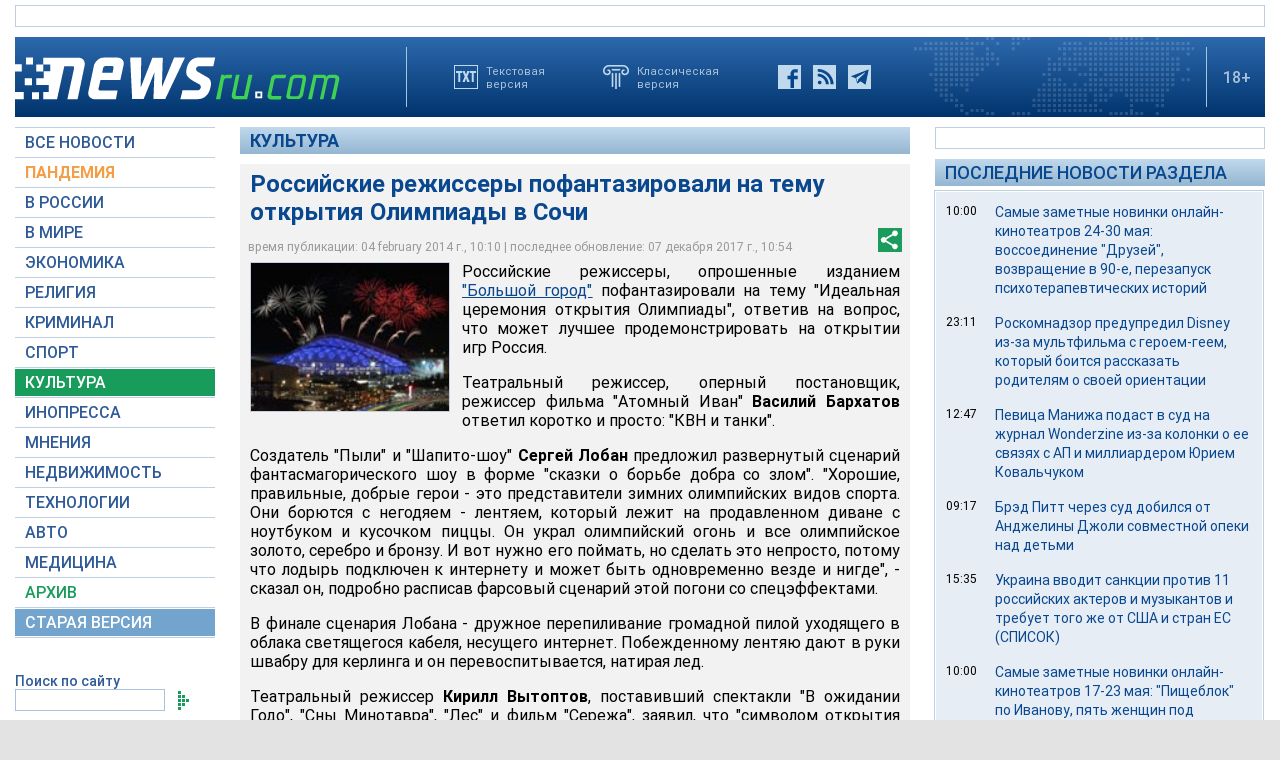

--- FILE ---
content_type: text/html; charset=utf-8
request_url: https://www.google.com/recaptcha/api2/aframe
body_size: 267
content:
<!DOCTYPE HTML><html><head><meta http-equiv="content-type" content="text/html; charset=UTF-8"></head><body><script nonce="eVutOJR_NhIR9fIgAOiHVg">/** Anti-fraud and anti-abuse applications only. See google.com/recaptcha */ try{var clients={'sodar':'https://pagead2.googlesyndication.com/pagead/sodar?'};window.addEventListener("message",function(a){try{if(a.source===window.parent){var b=JSON.parse(a.data);var c=clients[b['id']];if(c){var d=document.createElement('img');d.src=c+b['params']+'&rc='+(localStorage.getItem("rc::a")?sessionStorage.getItem("rc::b"):"");window.document.body.appendChild(d);sessionStorage.setItem("rc::e",parseInt(sessionStorage.getItem("rc::e")||0)+1);localStorage.setItem("rc::h",'1768844384057');}}}catch(b){}});window.parent.postMessage("_grecaptcha_ready", "*");}catch(b){}</script></body></html>